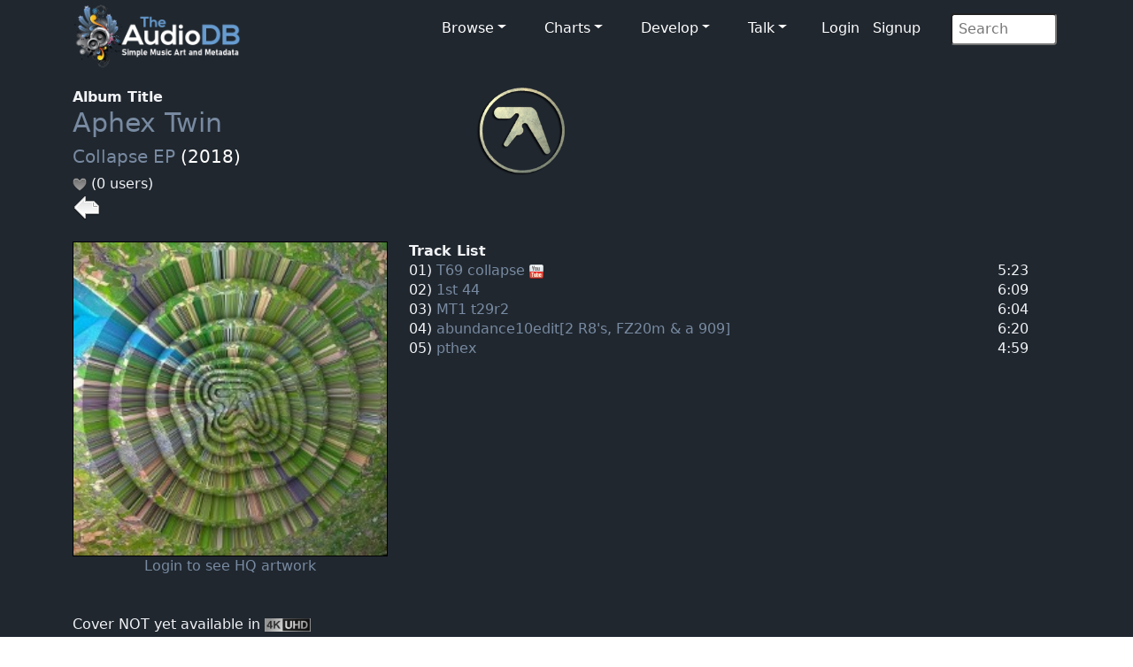

--- FILE ---
content_type: text/html; charset=UTF-8
request_url: https://www.theaudiodb.com/album/2317233
body_size: 5258
content:
<!DOCTYPE html>
<html lang="en">
<script type="text/javascript">
	// Javascript Functions //

	//##########################################//
	// ########## Sugestion Box ################//
	// #########################################//

	// Are you sure function
	function makesure() {
		if (confirm('Are you sure?')) {
			return true;
		} else {
			return false;
		}
	}
</script>


<head>
	<meta charset="utf-8">
	<meta name="viewport" content="width=device-width, initial-scale=1.0">
	<meta name="description" content="Artist: Aphex Twin,	Album: Collapse EP, MusicBrainzID: 8b54ee8d-2ac9-48b2-a06a-0282d86c8d96, data, artwork, cover, cdart, spine, back cover">
	<meta name="author" content="TheAudioDB">
	<title>Aphex Twin - Collapse EP | TheAudioDB.com</title>
	<!-- Page Canonical -->
	<link rel="canonical" href='https://www.theaudiodb.com/album/2317233-Aphex-Twin-Collapse-EP' />
	<link href="/css/bootstrap.5.3.3.min.css?v=1" rel="stylesheet">
<link href="/css/font-awesome.min.css" rel="stylesheet">
<link href="/css/main-dark.css" rel="stylesheet">
<meta name="insight-app-sec-validation" content="b724337f-e21c-4197-a250-1172b24ad088">
<link rel="apple-touch-icon" sizes="57x57" href="/images/ico/apple-icon-57x57.png">
<link rel="apple-touch-icon" sizes="60x60" href="/images/ico/apple-icon-60x60.png">
<link rel="apple-touch-icon" sizes="72x72" href="/images/ico/apple-icon-72x72.png">
<link rel="apple-touch-icon" sizes="76x76" href="/images/ico/apple-icon-76x76.png">
<link rel="apple-touch-icon" sizes="114x114" href="/images/ico/apple-icon-114x114.png">
<link rel="apple-touch-icon" sizes="120x120" href="/images/ico/apple-icon-120x120.png">
<link rel="apple-touch-icon" sizes="144x144" href="/images/ico/apple-icon-144x144.png">
<link rel="apple-touch-icon" sizes="152x152" href="/images/ico/apple-icon-152x152.png">
<link rel="apple-touch-icon" sizes="180x180" href="/images/ico/apple-icon-180x180.png">
<link rel="icon" type="image/png" sizes="192x192" href="/images/ico/android-icon-192x192.png">
<link rel="icon" type="image/png" sizes="32x32" href="/images/ico/favicon-32x32.png">
<link rel="icon" type="image/png" sizes="96x96" href="/images/ico/favicon-96x96.png">
<link rel="icon" type="image/png" sizes="16x16" href="/images/ico/favicon-16x16.png">

<!-- Stat generation -->
<script
    src="https://app.rybbit.io/api/script.js"
    data-site-id="cf69f0cd148e"
    defer></script></head>

<body class="homepage">
	
<!-- Navbar -->

<nav class="navbar navbar-expand-sm navbar-inverse navbar-dark">
    <div class="container">
        <a class="navbar-brand" href="/"><img src="/images/logo_new_12.png" alt="website logo" width="190" height="77"></a>
        <!-- Burger Menu -->
        <button class="navbar-toggler collapsed navbar-inverse" type="button" data-bs-toggle="collapse" data-bs-target="#mynavbar" aria-expanded="false">
            <span class="navbar-toggler-icon white"></span>
        </button>
        <!-- Large Menu -->
        <div class="navbar-collapse collapse" id="mynavbar">
            <ul class="navbar-nav ms-auto">
                <!-- Browse Dropdown -->
                <li class=" nav-item dropdown dropdown-menu-dark nav-item px-1">
                    <a href="#" class="dropdown-toggle" type="button" id="dropdownMenuButton1" data-bs-toggle="dropdown" aria-expanded="false">Browse</a>
                    <ul class="dropdown-menu dropdown-menu-dark">
                        <li class='py-2'><a href='/activity'>Activity Feed</a></li>
                        <li class='py-2'><a href='/add_artist'>Import New Artist</a></li>
                        <li class='py-2'><a href='/add_label'>Import New Label</a></li>
                        <li class='py-2'><a href="/list_browse">Browse Playlists</a></li>
                        <li class='py-2'><a href="/missing_artwork">Missing Artwork</a></li>
                    </ul>
                </li>

                <!-- Charts Dropdown -->
                <li class="nav-item dropdown nav-item px-1">
                    <a href='#' class="dropdown-toggle" type="button" id="dropdownMenuButton2" data-bs-toggle="dropdown" aria-expanded="false">Charts</a>
                    <ul class="dropdown-menu dropdown-menu-dark px-1">
                        <li class='py-2'><a href="/chart_itunes">Top iTunes</a></li>
                        <li class='py-2'><a href="/chart_artists">Top 100 Artists</a></li>
                        <li class='py-2'><a href="/chart_albums">Top 100 Albums</a></li>
                        <li class='py-2'><a href="/chart_tracks">Top 100 Tracks</a></li>
                        <li class='py-2'><a href="/chart_mvids">Top Youtube</a></li>
                        <li class='py-2'><a href="/chart_sitestats">Site Statistics</a></li>
                        <li class='py-2'><a href="/chart_datastats">Data Statistics</a></li>
                    </ul>
                </li>

                <!-- Developers Dropdown-->
                <li class="dropdown nav-item px-1">
                    <a href='#' class="dropdown-toggle" type="button" id="dropdownMenuButton4" data-bs-toggle="dropdown" aria-expanded="false">Develop</a>
                    <ul class="dropdown-menu dropdown-menu-dark px-1">
                        <li class='py-2'><a href="/free_music_api">Free Music API</a></li>
                        <li class='py-2'><a href="/pricing">Pricing</a></li>
                        <li class='py-2'><a href="https://trello.com/b/V52egHeq/theaudiodb">Roadmap</a></li>
                        <li class='py-2'><a href="/docs_artwork">Artwork Types</a></li>
                        <li class='py-2'><a href="/docs_json">JSON Examples</a></li>
                        <!-- <li class='py-2'><a href="/docs_hashing">Song Hashing</a></li> -->
                    </ul>
                </li>

                <!-- Discuss -->
                <li class="dropdown nav-item px-1">
                    <a href='#' class="dropdown-toggle" type="button" id="dropdownMenuButton5" data-bs-toggle="dropdown" aria-expanded="false">Talk</a>
                    <ul class="dropdown-menu dropdown-menu-dark px-1">
                        <li class='py-2'><a href="/forum">Forum</a></li>
                        <li class='py-2'><a href="https://discord.gg/pFvgaXV">Discord Chat</a></li>
                    </ul>
                </li>

                <!-- Username -->
                
                        <li>
                            <a href='/user_login.php'>Login</a> 
                            <a href='/user_register2.php'>Signup</a>
                        </li>
                <!-- Search Box -->
                <li class="dropdown nav-item px-1">
                    <div class="search">
                        <form role="form" action="/browse.php" method="post">
                            <input type="search" name="search" class="search-form" autocomplete="off" placeholder=" Search" />
                        </form>
                    </div>
                </li>
            </ul>
        </div>
    </div>
</nav>	<section id="feature">
		<div class="container">
			<div class='row'><div class='col-sm-4'><b>Album Title</b><br><h1><a href='/artist/111641-Aphex-Twin'>Aphex Twin</a></h1><h2><a href='/album/2317233-Aphex-Twin-Collapse-EP'>Collapse EP</a> (2018)</h2><img src='/images/icons/heart_off.png'  alt='heart off icon'/> (0 users) <br><a href='/album/2274613-Aphex-Twin-Cheetah-EP' /><img src='/images/icons/last.png' alt='Last Icon'></a><img src='/images/transparent.png' width='15' alt='Transparent icon' /> <br><br></div>
				<div class="col-sm-8">
					<a href='https://r2.theaudiodb.com/images/media/artist/logo/vxrwyw1358887591.png'/>
    <img src='https://r2.theaudiodb.com/images/media/artist/logo/vxrwyw1358887591.png' style='width: 255px;' alt='Logo Image' /></a>
					<br><br>
				</div>

				</div><div class='row'><div class='col-sm-4'><a href='/user_register2.php'/><img class='glass' src='https://r2.theaudiodb.com/images/media/album/thumb/utuppq1554003638.jpg/small' alt='Album Thumb' style='width: 100%;' /><br><center>Login to see HQ artwork</center><br></a><br>Cover NOT yet available in <img src='/images/icons/4k_logo_bw_small.png' alt='4k icon' height='15'/><br><a href='/upload_art.php?t=11&id=2317233'> Upload Hi-Res<img src='/images/icons/edit.png'  alt='Edit icon' /></a><br><br><a href='https://www.theaudiodb.com/user_register2.php'> <button type='button' class='btn btn-danger'>Love</button></a><a href='https://www.theaudiodb.com/user_register2.php'> <button type='button' class='btn btn-warning'>Edit Album</button></a></p><br><b>Your Rating (Click a star below)</b><p><img src='/images/icons/star_bw.png'  alt='Star off icon' /><img src='/images/icons/star_bw.png'  alt='Star off icon' /><img src='/images/icons/star_bw.png'  alt='Star off icon' /><img src='/images/icons/star_bw.png'  alt='Star off icon' /><img src='/images/icons/star_bw.png'  alt='Star off icon' /><img src='/images/icons/star_bw.png'  alt='Star off icon' /><img src='/images/icons/star_bw.png'  alt='Star off icon' /><img src='/images/icons/star_bw.png'  alt='Star off icon' /><img src='/images/icons/star_bw.png'  alt='Star off icon' /><img src='/images/icons/star_bw.png'  alt='Star off icon' />
				<br><br>
		</div>
		<div class="col-sm-5">

			<b>Track List</b><br>01) <a href='/track/35172594-Aphex-Twin-T69-collapse'>T69 collapse</a> <img src='/images/icons/mvid.png' alt='Music Video Icon' /><br>02) <a href='/track/35172595-Aphex-Twin-1st-44'>1st 44</a><br>03) <a href='/track/35172596-Aphex-Twin-MT1-t29r2'>MT1 t29r2</a><br>04) <a href='/track/35172597-Aphex-Twin-abundance10edit%5B2-R8s%2C-FZ20m--a-909%5D'>abundance10edit[2 R8's, FZ20m & a 909]</a><br>05) <a href='/track/35172598-Aphex-Twin-pthex'>pthex</a><br>		</div>

		<div class="col-sm-2 text-right dontshow">
			<br><br><br><br><br><br>		</div>

		<div class="col-sm-1 dontshow">
			<br>
			5:23<br>6:09<br>6:04<br>6:20<br>4:59<br>
			<br>
		</div>
		</div>

		<div class='row'><div class='col-sm-4'><b>Data Complete</b> 80%<br><div class='progress-container'><progress class='progress is-info' value='8' max='10'>15%</progress></div><br><br><b>Total Rating</b><p><img src='/images/icons/star_9.0.png' alt='Star Icon' width='30'/> (1 users)<br><br><b>Back Cover</b><br><img src='/images/icons/upload_icon-transparent2.png' alt='Transparent Block' /><br><br><b>CD Art</b><br><a href='https://r2.theaudiodb.com/images/media/album/cdart/h9alj61599541831.png'/><img src='https://r2.theaudiodb.com/images/media/album/cdart/h9alj61599541831.png/medium' alt='CDart Artwork' style='width: 100%;' /></a><br><br><b>3D Case</b><br><a href='https://r2.theaudiodb.com/images/media/album/3dcase/8gxr9i1599541846.png'/><img src='https://r2.theaudiodb.com/images/media/album/3dcase/8gxr9i1599541846.png/medium' alt='Album 3D Case' style='width: 100%;'></a><br><br><b>3D Thumb</b><br><a href='https://r2.theaudiodb.com/images/media/album/3dthumb/2mo07p1599541853.png'/><img src='https://r2.theaudiodb.com/images/media/album/3dthumb/2mo07p1599541853.png/medium' alt='Album 3D Thumb' style='width: 100%;'></a><br><br><b>3D Flat</b><br><a href='https://r2.theaudiodb.com/images/media/album/3dflat/wox4fs1599541861.png'/><img src='https://r2.theaudiodb.com/images/media/album/3dflat/wox4fs1599541861.png/medium' alt='Album 3D Flat' style='width: 100%;'></a><br><br><b>3D Face</b><br><a href='https://r2.theaudiodb.com/images/media/album/3dface/ctveh81599541869.png'/><img src='https://r2.theaudiodb.com/images/media/album/3dface/ctveh81599541869.png/medium' alt='Album 3D Face' style='width: 100%;'></a><br><br><b>3D Spine</b><br><img src='/images/spine_template.png' alt='Transparent Icon' /><br><br>		</b>
		<b>First Released</b>
		<p><img src="/images/icons/calendar.png" alt="Calendar Icon" />
			2018		</p>
		<b>Genre</b>
		<p><img src="/images/icons/genre.png" alt="Genre Icon" />
			Electronic		</p>
		<b>Mood</b>
		<p><img src="/images/icons/mood.png" alt="Mood Icon" />
			Hypnotic		</p>
		<b>Style</b>
		<p><img src="/images/icons/style.png" alt="Style Icon" />
			---		</p>
		<b>Theme</b>
		<p><img src="/images/icons/style.png" alt="Theme Icon" />
			---		</p>
		<b>Tempo</b>
		<p><img src="/images/icons/speed.png" alt="Speed Icon" />
			Medium		</p>
		<b>Release Format</b>
		<p><img src='/images/icons/EP.png' alt='Release Format Icon' /> EP </p>
		<b>Record Label Release</b>
		<p><img src='/images/icons/speed.png' alt='Speed Icon'/> <a href='/label/46031'/>Warp</a><br> </p>
		<b>World Sales Figure</b>
		<p><img src="/images/icons/sales.png" alt="Sales Icon">
			0 copies</div><div class='col-sm-8'><b>Album Description</b><br>Available in:  <a href='/album/2317233-Aphex-Twin-Collapse-EP'/><img src='/images/icons/flags/flags-iso/shiny/32/en.png' Title='Available in English'></a> <br>In some ways, Collapse sounds like the most Aphexian recording Aphex Twin has released since bursting back onto the scene with 2014's Syro. Since then, he's ventured down several different rabbit holes via EPs and limited releases, from the clinical experiments of Computer Controlled Acoustic Instruments, Pt. 2 to the manic acid techno of Orphaned Deejay Selek: 2006-2008, not to mention the smorgasbord of glitches, rushes, and interstellar howls spread across a 90-minute cassette only available at the Fuji Rock Festival in 2017. As interesting as his post-comeback work has been, much of it has seemed like demos or works in progress, and it's often lacked the distinct personality which made Aphex's work stand out during the '90s. Collapse, however, is instantly, unmistakably recognizable as an Aphex release. Here, he returns to the ultra-glitchy beats and childlike melodies of releases like Hangable Auto Bulb and Richard D. James Album, while sounding miles away from them. "T69 collapse" begins the proceedings with rapidly fluttering beats over softly rippling notes and a slightly crooked bassline. After two minutes, it suddenly switches into a much darker mode, with the distorted kick drums heading towards gabber territory. The elastic percussion rolls and stutters, recalling the fluid beat structures of Second Woman, before reaching sonic overload. Yet after all of that, it doesn't end up sinking the rhythm or melody, which continue on their merry way. "1st 44" features shredded, scratched-up samples of old-school jungle over scrambled electro beats, referencing the past without sounding like a retro throwback. "MT1 t29r2" includes harp-like tones which recall Aphex's classic 1993 single "On," but this track is more fractured and hyperkinetic than angelic. Concluding track "pthex" (inexplicably left off the EP's vinyl issue) is another exhilarating blend of atmospheric pads and adrenalin-rush beats and glitches which threaten to overpower everything, but the track maintains it composure. Somewhat ironically titled, Collapse ends up being one of Aphex's stronger post-2000 releases.<br><a href='https://google.com/search?btnI=1&q=Collapse+EP Wikipedia album' target='_blank' rel='noopener'/><img src='/images/icons/wiki.png' alt='wiki icon'/></a> 			<br><br><br>
			<b>User Album Review</b>

			<br>None...<br></a>
			<br><br>
			<b>External Album Reviews</b><br>
			None...</a><br>			<br>
			<br><br><b>User Comments</b><br>
		
                    <img src='/images/separator.png' alt='seperator' style='width: 100%; object-fit: contain' /><br>
                    <div id='comments'>No comments yet...</div>
                    <img src='/images/separator.png' alt='seperator' style='width: 100%; object-fit: contain' /></div></div><div class='row'><div class='col-sm-4'><br><b>Status</b><br><img src='/images/icons/unlocked.png' alt='Locked icon' width='16' /> unlocked</p></div><div class='col-sm-8'><br><b>External Links</b><br><a href='https://musicbrainz.org/release-group/8b54ee8d-2ac9-48b2-a06a-0282d86c8d96' target='_blank' rel='noopener'><img src='/images/icons/Logo/Musicbrainzwhite_64.png'  alt='MusicBrainz Large icon' /></a><img src='/images/transparent.png' alt='transparent block' width ='10'> <a href='https://www.amazon.co.uk/s/?_encoding=UTF8&x=13&redirect=true&tag=raspberrypifo-21&linkCode=ur2&y=20&camp=1634&rd=1&creative=19450&field-keywords=Aphex Twin Collapse EP&url=search-alias%3Ddigital-music' target='_blank' rel='noopener'><img src='/images/icons/Logo/amazon_64.png' alt='Amazon Large icon' /></a><img src='/images/transparent.png' alt='transparent block' width ='10'> <a href='https://www.metacritic.com/music/collapse-ep' target='_blank' rel='noopener'><img src='/images/icons/metacritic_64.png' alt='Metacritic Large Icon'/></a>		</div>
		</div>
		</div>
		</div>
	</section><!--/#bottom-->

	<footer id="footer" class="midnight-blue">
    <div class="container">
        <div class="row">
            <div class="col-sm-3">
                &copy; 2012-2026<a href="https://www.theaudiodb.com/" title="TheAudioDB.com"> - TheAudioDB.com</a>
                <div><a href="/free_music_api" title="Free Music API">Free Music API</a></div>
            </div>
            <div class="col-sm-6">
                <center>
                    Socials:
                    <a href="https://www.facebook.com/TheDataDB/"><img src="../images/facebook_icon.png" alt="facebook icon"></a>
                    <a href="https://twitter.com/TheAudioDB"><img src="../images/twitter_icon.png" alt="twitter icon"></a>
                    <a href="https://discord.com/invite/pFvgaXV"><img src="../images/discord_icon.png" alt="Dicsord icon"></a><br><br>
                    <a href="https://www.thecocktaildb.com" target="_blank" rel="noopener"><img src="../images/logo-tcdb.png" alt="logo"></a>
                    <a href="https://www.thesportsdb.com" target="_blank" rel="noopener"><img src="../images/logo-tsdb.png" alt="logo"></a>
                    <a href="https://www.themealdb.com" target="_blank" rel="noopener"><img src="../images/logo-tmdb.png" alt="logo"></a>
                </center>
            </div>
            <div class="col-sm-3">
                <ul class="pull-right">
                    <li><a href="/about.php">About</a></li>
                    <li><a href="/docs_terms_of_use.php">Terms</a></li>
                    <li><a href="/docs_privacy_policy.php">Privacy</a></li>
                    <li><a href="/docs_refunds.php">Refunds</a></li>
                </ul>
            </div>
        </div>
    </div>
</footer><!--/#footer--><!--######## Scripts ########-->
<script src="../js/bootstrap.bundle.min.js"></script>
<!--######## Scripts ########--><script defer src="https://static.cloudflareinsights.com/beacon.min.js/vcd15cbe7772f49c399c6a5babf22c1241717689176015" integrity="sha512-ZpsOmlRQV6y907TI0dKBHq9Md29nnaEIPlkf84rnaERnq6zvWvPUqr2ft8M1aS28oN72PdrCzSjY4U6VaAw1EQ==" data-cf-beacon='{"version":"2024.11.0","token":"27e1aef9e8dc4c62b59de3e0337d9df0","server_timing":{"name":{"cfCacheStatus":true,"cfEdge":true,"cfExtPri":true,"cfL4":true,"cfOrigin":true,"cfSpeedBrain":true},"location_startswith":null}}' crossorigin="anonymous"></script>
</body>

</html>